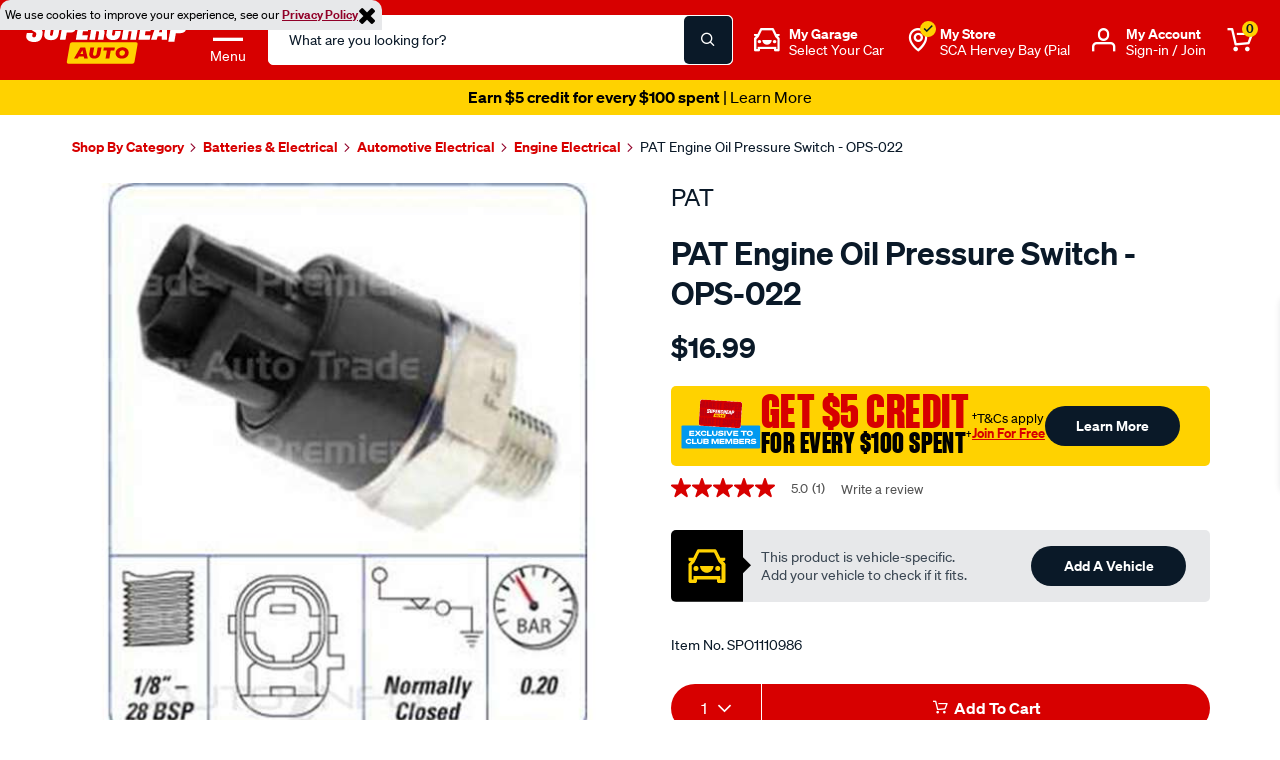

--- FILE ---
content_type: image/svg+xml
request_url: https://www.supercheapauto.com.au/on/demandware.static/-/Library-Sites-supercheap-shared-library/default/dw20a2445b/global/footer/sca-icon_zip-new.svg
body_size: 577
content:
<svg version="1.1" viewBox="0 0 50 50" xmlns="http://www.w3.org/2000/svg">
  <path d="m4.4004 10c-0.30345-0.016261-0.60791 0.017133-0.90039 0.099609-0.31331 0.05444-0.61708 0.15634-0.90039 0.30078-0.27051 0.10729-0.51 0.27891-0.69922 0.5-0.22109 0.18922-0.39271 0.42871-0.5 0.69922-0.1 0.3-0.20078 0.50078-0.30078 0.80078-0.082476 0.29248-0.11587 0.59694-0.099609 0.90039v23.398c-0.016261 0.30345 0.017133 0.60791 0.099609 0.90039 0.1 0.3 0.10078 0.60078 0.30078 0.80078 0.10729 0.27051 0.27891 0.51 0.5 0.69922 0.2081 0.19943 0.44308 0.36783 0.69922 0.5l0.90039 0.30078c0.29248 0.08248 0.59694 0.11587 0.90039 0.099609h41.199c0.30345 0.01626 0.60791-0.01713 0.90039-0.09961 0.31331-0.05444 0.61708-0.15634 0.90039-0.30078 0.52206-0.25579 0.94343-0.67716 1.1992-1.1992 0.1-0.3 0.20078-0.50078 0.30078-0.80078 0.08248-0.29248 0.11587-0.59694 0.09961-0.90039v-23.398c0.01626-0.30345-0.01713-0.60791-0.09961-0.90039-0.1-0.3-0.10078-0.60078-0.30078-0.80078-0.10729-0.27051-0.27891-0.51-0.5-0.69922-0.2081-0.19943-0.44308-0.36783-0.69922-0.5l-0.90039-0.30078c-0.29248-0.082476-0.59694-0.11587-0.90039-0.099609zm16.795 7.623a1.69 1.49 43.23 0 1 1.2832 0.5 1.69 1.49 43.23 0 1 0.21094 2.2441 1.69 1.49 43.23 0 1-2.252-0.07227 1.69 1.49 43.23 0 1-0.21094-2.2441 1.69 1.49 43.23 0 1 0.96875-0.42773zm17.795 3.873a3.63 3.63 0 0 1 3.3105 3.1816c0.27 2.24-0.93984 3.8906-3.5898 3.8906h-3.3613l0.2207 1.7695h-3.1797l-1.0898-8.8398h7.0684a3.63 3.63 0 0 1 0.62109-2e-3zm-31.391 2e-3h10.611l0.30859 2.4707-4.5586 3.1895 0.039062 0.34961h4.9492l0.35156 2.8301h-10.621l-0.29883-2.4688 4.5684-3.1914-0.04883-0.34961h-4.9609zm11.85 0h10.621l1.0898 8.8398h-10.631zm15.33 2.4804 0.2207 2.1094h3.3691a0.93 0.93 0 0 0 1.0117-1.0586 1.14 1.14 0 0 0-1.25-1.0508z" fill="#cdcdcd"/>
</svg>


--- FILE ---
content_type: text/javascript
request_url: https://www.supercheapauto.com.au/on/demandware.static/Sites-supercheap-au-Site/-/en_AU/v1768676834791/lib/bootstrap/util-bootstrap.js
body_size: 615
content:
var Util=function(){function n(n){return{}.toString.call(n).match(/\s([a-zA-Z]+)/)[1].toLowerCase()}function t(n){return(n[0]||n).nodeType}function e(){return{bindType:o.end,delegateType:o.end,handle:function(n){if($(n.target).is(this))return n.handleObj.handler.apply(this,arguments)}}}function r(){if(window.QUnit)return!1;var n=document.createElement("bootstrap");for(var t in a)if(void 0!==n.style[t])return{end:a[t]};return!1}function i(n){var t=this,e=!1;return $(this).one(u.TRANSITION_END,function(){e=!0}),setTimeout(function(){e||u.triggerTransitionEnd(t)},n),this}var o=!1,a={WebkitTransition:"webkitTransitionEnd",MozTransition:"transitionend",OTransition:"oTransitionEnd otransitionend",transition:"transitionend"},u={TRANSITION_END:"bsTransitionEnd",getUID:function(n){do{n+=~~(1e6*Math.random())}while(document.getElementById(n));return n},getSelectorFromElement:function(n){var t=n.getAttribute("data-target");t&&"#"!==t||(t=n.getAttribute("href")||"");try{return $(document).find(t).length>0?t:null}catch(n){return null}},reflow:function(n){return n.offsetHeight},triggerTransitionEnd:function(n){$(n).trigger(o.end)},supportsTransitionEnd:function(){return Boolean(o)},typeCheckConfig:function(e,r,i){for(var o in i)if(Object.prototype.hasOwnProperty.call(i,o)){var a=i[o],u=r[o],s=u&&t(u)?"element":n(u);if(!new RegExp(a).test(s))throw new Error(e.toUpperCase()+': Option "'+o+'" provided type "'+s+'" but expected type "'+a+'".')}}};return o=r(),$.fn.emulateTransitionEnd=i,u.supportsTransitionEnd()&&($.event.special[u.TRANSITION_END]=e()),u}(jQuery);